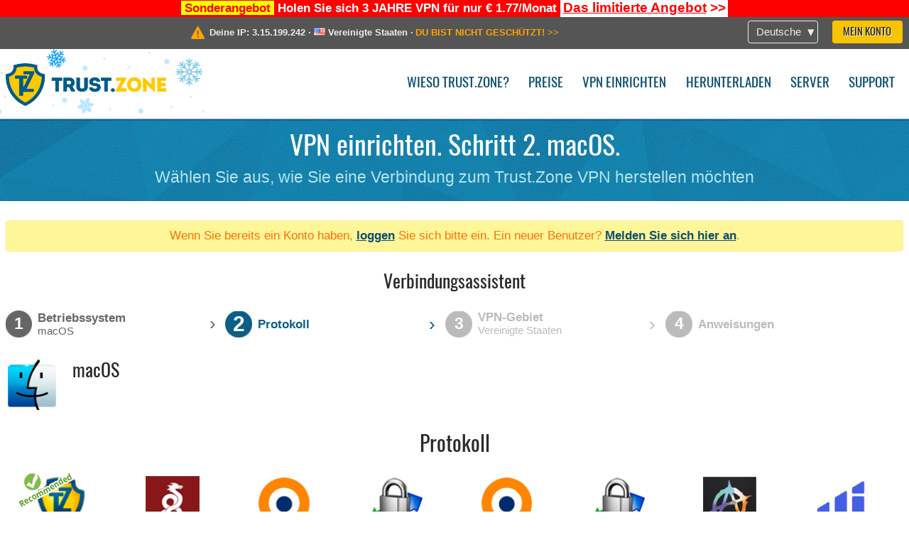

--- FILE ---
content_type: application/x-javascript
request_url: https://get-vpn.site/scripts/jquery.qrcode.min.js?1495440327
body_size: 5060
content:
(function(u){u.fn.qrcode=function(l){function x(a){this.mode=o.MODE_8BIT_BYTE;this.data=a}function p(a,c){this.typeNumber=a;this.errorCorrectLevel=c;this.modules=null;this.moduleCount=0;this.dataCache=null;this.dataList=[]}function t(a,c){if(a.length==undefined)throw Error(a.length+"/"+c);for(var d=0;d<a.length&&a[d]==0;)d++;this.num=Array(a.length-d+c);for(var b=0;b<a.length-d;b++)this.num[b]=a[b+d]}function q(a,c){this.totalCount=a;this.dataCount=c}function w(){this.buffer=[];this.length=0}x.prototype=
{getLength:function(){return this.data.length},write:function(a){for(var c=0;c<this.data.length;c++)a.put(this.data.charCodeAt(c),8)}};p.prototype={addData:function(a){this.dataList.push(new x(a));this.dataCache=null},isDark:function(a,c){if(a<0||this.moduleCount<=a||c<0||this.moduleCount<=c)throw Error(a+","+c);return this.modules[a][c]},getModuleCount:function(){return this.moduleCount},make:function(){if(this.typeNumber<1){var a=1;for(a=1;a<40;a++){for(var c=q.getRSBlocks(a,this.errorCorrectLevel),
d=new w,b=0,e=0;e<c.length;e++)b+=c[e].dataCount;for(e=0;e<this.dataList.length;e++){c=this.dataList[e];d.put(c.mode,4);d.put(c.getLength(),j.getLengthInBits(c.mode,a));c.write(d)}if(d.getLengthInBits()<=b*8)break}this.typeNumber=a}this.makeImpl(false,this.getBestMaskPattern())},makeImpl:function(a,c){this.moduleCount=this.typeNumber*4+17;this.modules=Array(this.moduleCount);for(var d=0;d<this.moduleCount;d++){this.modules[d]=Array(this.moduleCount);for(var b=0;b<this.moduleCount;b++)this.modules[d][b]=
null}this.setupPositionProbePattern(0,0);this.setupPositionProbePattern(this.moduleCount-7,0);this.setupPositionProbePattern(0,this.moduleCount-7);this.setupPositionAdjustPattern();this.setupTimingPattern();this.setupTypeInfo(a,c);this.typeNumber>=7&&this.setupTypeNumber(a);if(this.dataCache==null)this.dataCache=p.createData(this.typeNumber,this.errorCorrectLevel,this.dataList);this.mapData(this.dataCache,c)},setupPositionProbePattern:function(a,c){for(var d=-1;d<=7;d++)if(!(a+d<=-1||this.moduleCount<=
a+d))for(var b=-1;b<=7;b++)c+b<=-1||this.moduleCount<=c+b||(this.modules[a+d][c+b]=0<=d&&d<=6&&(b==0||b==6)||0<=b&&b<=6&&(d==0||d==6)||2<=d&&d<=4&&2<=b&&b<=4?true:false)},getBestMaskPattern:function(){for(var a=0,c=0,d=0;d<8;d++){this.makeImpl(true,d);var b=j.getLostPoint(this);if(d==0||a>b){a=b;c=d}}return c},createMovieClip:function(a,c,d){a=a.createEmptyMovieClip(c,d);this.make();for(c=0;c<this.modules.length;c++){d=c*1;for(var b=0;b<this.modules[c].length;b++){var e=b*1;if(this.modules[c][b]){a.beginFill(0,
100);a.moveTo(e,d);a.lineTo(e+1,d);a.lineTo(e+1,d+1);a.lineTo(e,d+1);a.endFill()}}}return a},setupTimingPattern:function(){for(var a=8;a<this.moduleCount-8;a++)if(this.modules[a][6]==null)this.modules[a][6]=a%2==0;for(a=8;a<this.moduleCount-8;a++)if(this.modules[6][a]==null)this.modules[6][a]=a%2==0},setupPositionAdjustPattern:function(){for(var a=j.getPatternPosition(this.typeNumber),c=0;c<a.length;c++)for(var d=0;d<a.length;d++){var b=a[c],e=a[d];if(this.modules[b][e]==null)for(var f=-2;f<=2;f++)for(var h=
-2;h<=2;h++)this.modules[b+f][e+h]=f==-2||f==2||h==-2||h==2||f==0&&h==0?true:false}},setupTypeNumber:function(a){for(var c=j.getBCHTypeNumber(this.typeNumber),d=0;d<18;d++){var b=!a&&(c>>d&1)==1;this.modules[Math.floor(d/3)][d%3+this.moduleCount-8-3]=b}for(d=0;d<18;d++){b=!a&&(c>>d&1)==1;this.modules[d%3+this.moduleCount-8-3][Math.floor(d/3)]=b}},setupTypeInfo:function(a,c){for(var d=j.getBCHTypeInfo(this.errorCorrectLevel<<3|c),b=0;b<15;b++){var e=!a&&(d>>b&1)==1;if(b<6)this.modules[b][8]=e;else if(b<
8)this.modules[b+1][8]=e;else this.modules[this.moduleCount-15+b][8]=e}for(b=0;b<15;b++){e=!a&&(d>>b&1)==1;if(b<8)this.modules[8][this.moduleCount-b-1]=e;else if(b<9)this.modules[8][15-b-1+1]=e;else this.modules[8][15-b-1]=e}this.modules[this.moduleCount-8][8]=!a},mapData:function(a,c){for(var d=-1,b=this.moduleCount-1,e=7,f=0,h=this.moduleCount-1;h>0;h-=2)for(h==6&&h--;;){for(var g=0;g<2;g++)if(this.modules[b][h-g]==null){var k=false;if(f<a.length)k=(a[f]>>>e&1)==1;if(j.getMask(c,b,h-g))k=!k;this.modules[b][h-
g]=k;e--;if(e==-1){f++;e=7}}b+=d;if(b<0||this.moduleCount<=b){b-=d;d=-d;break}}}};p.PAD0=236;p.PAD1=17;p.createData=function(a,c,d){c=q.getRSBlocks(a,c);for(var b=new w,e=0;e<d.length;e++){var f=d[e];b.put(f.mode,4);b.put(f.getLength(),j.getLengthInBits(f.mode,a));f.write(b)}for(e=a=0;e<c.length;e++)a+=c[e].dataCount;if(b.getLengthInBits()>a*8)throw Error("code length overflow. ("+b.getLengthInBits()+">"+a*8+")");for(b.getLengthInBits()+4<=a*8&&b.put(0,4);b.getLengthInBits()%8!=0;)b.putBit(false);
for(;;){if(b.getLengthInBits()>=a*8)break;b.put(p.PAD0,8);if(b.getLengthInBits()>=a*8)break;b.put(p.PAD1,8)}return p.createBytes(b,c)};p.createBytes=function(a,c){for(var d=0,b=0,e=0,f=Array(c.length),h=Array(c.length),g=0;g<c.length;g++){var k=c[g].dataCount,r=c[g].totalCount-k;b=Math.max(b,k);e=Math.max(e,r);f[g]=Array(k);for(var i=0;i<f[g].length;i++)f[g][i]=255&a.buffer[i+d];d+=k;i=j.getErrorCorrectPolynomial(r);k=(new t(f[g],i.getLength()-1)).mod(i);h[g]=Array(i.getLength()-1);for(i=0;i<h[g].length;i++){r=
i+k.getLength()-h[g].length;h[g][i]=r>=0?k.get(r):0}}for(i=g=0;i<c.length;i++)g+=c[i].totalCount;d=Array(g);for(i=k=0;i<b;i++)for(g=0;g<c.length;g++)if(i<f[g].length)d[k++]=f[g][i];for(i=0;i<e;i++)for(g=0;g<c.length;g++)if(i<h[g].length)d[k++]=h[g][i];return d};for(var o={MODE_NUMBER:1,MODE_ALPHA_NUM:2,MODE_8BIT_BYTE:4,MODE_KANJI:8},v={L:1,M:0,Q:3,H:2},s={PATTERN000:0,PATTERN001:1,PATTERN010:2,PATTERN011:3,PATTERN100:4,PATTERN101:5,PATTERN110:6,PATTERN111:7},j={PATTERN_POSITION_TABLE:[[],[6,18],[6,
22],[6,26],[6,30],[6,34],[6,22,38],[6,24,42],[6,26,46],[6,28,50],[6,30,54],[6,32,58],[6,34,62],[6,26,46,66],[6,26,48,70],[6,26,50,74],[6,30,54,78],[6,30,56,82],[6,30,58,86],[6,34,62,90],[6,28,50,72,94],[6,26,50,74,98],[6,30,54,78,102],[6,28,54,80,106],[6,32,58,84,110],[6,30,58,86,114],[6,34,62,90,118],[6,26,50,74,98,122],[6,30,54,78,102,126],[6,26,52,78,104,130],[6,30,56,82,108,134],[6,34,60,86,112,138],[6,30,58,86,114,142],[6,34,62,90,118,146],[6,30,54,78,102,126,150],[6,24,50,76,102,128,154],[6,
28,54,80,106,132,158],[6,32,58,84,110,136,162],[6,26,54,82,110,138,166],[6,30,58,86,114,142,170]],G15:1335,G18:7973,G15_MASK:21522,getBCHTypeInfo:function(a){for(var c=a<<10;j.getBCHDigit(c)-j.getBCHDigit(j.G15)>=0;)c^=j.G15<<j.getBCHDigit(c)-j.getBCHDigit(j.G15);return(a<<10|c)^j.G15_MASK},getBCHTypeNumber:function(a){for(var c=a<<12;j.getBCHDigit(c)-j.getBCHDigit(j.G18)>=0;)c^=j.G18<<j.getBCHDigit(c)-j.getBCHDigit(j.G18);return a<<12|c},getBCHDigit:function(a){for(var c=0;a!=0;){c++;a>>>=1}return c},
getPatternPosition:function(a){return j.PATTERN_POSITION_TABLE[a-1]},getMask:function(a,c,d){switch(a){case s.PATTERN000:return(c+d)%2==0;case s.PATTERN001:return c%2==0;case s.PATTERN010:return d%3==0;case s.PATTERN011:return(c+d)%3==0;case s.PATTERN100:return(Math.floor(c/2)+Math.floor(d/3))%2==0;case s.PATTERN101:return c*d%2+c*d%3==0;case s.PATTERN110:return(c*d%2+c*d%3)%2==0;case s.PATTERN111:return(c*d%3+(c+d)%2)%2==0;default:throw Error("bad maskPattern:"+a);}},getErrorCorrectPolynomial:function(a){for(var c=
new t([1],0),d=0;d<a;d++)c=c.multiply(new t([1,m.gexp(d)],0));return c},getLengthInBits:function(a,c){if(1<=c&&c<10)switch(a){case o.MODE_NUMBER:return 10;case o.MODE_ALPHA_NUM:return 9;case o.MODE_8BIT_BYTE:return 8;case o.MODE_KANJI:return 8;default:throw Error("mode:"+a);}else if(c<27)switch(a){case o.MODE_NUMBER:return 12;case o.MODE_ALPHA_NUM:return 11;case o.MODE_8BIT_BYTE:return 16;case o.MODE_KANJI:return 10;default:throw Error("mode:"+a);}else if(c<41)switch(a){case o.MODE_NUMBER:return 14;
case o.MODE_ALPHA_NUM:return 13;case o.MODE_8BIT_BYTE:return 16;case o.MODE_KANJI:return 12;default:throw Error("mode:"+a);}else throw Error("type:"+c);},getLostPoint:function(a){for(var c=a.getModuleCount(),d=0,b=0;b<c;b++)for(var e=0;e<c;e++){for(var f=0,h=a.isDark(b,e),g=-1;g<=1;g++)if(!(b+g<0||c<=b+g))for(var k=-1;k<=1;k++)e+k<0||c<=e+k||g==0&&k==0||h==a.isDark(b+g,e+k)&&f++;if(f>5)d+=3+f-5}for(b=0;b<c-1;b++)for(e=0;e<c-1;e++){f=0;a.isDark(b,e)&&f++;a.isDark(b+1,e)&&f++;a.isDark(b,e+1)&&f++;a.isDark(b+
1,e+1)&&f++;if(f==0||f==4)d+=3}for(b=0;b<c;b++)for(e=0;e<c-6;e++)if(a.isDark(b,e)&&!a.isDark(b,e+1)&&a.isDark(b,e+2)&&a.isDark(b,e+3)&&a.isDark(b,e+4)&&!a.isDark(b,e+5)&&a.isDark(b,e+6))d+=40;for(e=0;e<c;e++)for(b=0;b<c-6;b++)if(a.isDark(b,e)&&!a.isDark(b+1,e)&&a.isDark(b+2,e)&&a.isDark(b+3,e)&&a.isDark(b+4,e)&&!a.isDark(b+5,e)&&a.isDark(b+6,e))d+=40;for(e=f=0;e<c;e++)for(b=0;b<c;b++)a.isDark(b,e)&&f++;d+=Math.abs(100*f/c/c-50)/5*10;return d}},m={glog:function(a){if(a<1)throw Error("glog("+a+")");
return m.LOG_TABLE[a]},gexp:function(a){for(;a<0;)a+=255;for(;a>=256;)a-=255;return m.EXP_TABLE[a]},EXP_TABLE:Array(256),LOG_TABLE:Array(256)},n=0;n<8;n++)m.EXP_TABLE[n]=1<<n;for(n=8;n<256;n++)m.EXP_TABLE[n]=m.EXP_TABLE[n-4]^m.EXP_TABLE[n-5]^m.EXP_TABLE[n-6]^m.EXP_TABLE[n-8];for(n=0;n<255;n++)m.LOG_TABLE[m.EXP_TABLE[n]]=n;t.prototype={get:function(a){return this.num[a]},getLength:function(){return this.num.length},multiply:function(a){for(var c=Array(this.getLength()+a.getLength()-1),d=0;d<this.getLength();d++)for(var b=
0;b<a.getLength();b++)c[d+b]^=m.gexp(m.glog(this.get(d))+m.glog(a.get(b)));return new t(c,0)},mod:function(a){if(this.getLength()-a.getLength()<0)return this;for(var c=m.glog(this.get(0))-m.glog(a.get(0)),d=Array(this.getLength()),b=0;b<this.getLength();b++)d[b]=this.get(b);for(b=0;b<a.getLength();b++)d[b]^=m.gexp(m.glog(a.get(b))+c);return(new t(d,0)).mod(a)}};q.RS_BLOCK_TABLE=[[1,26,19],[1,26,16],[1,26,13],[1,26,9],[1,44,34],[1,44,28],[1,44,22],[1,44,16],[1,70,55],[1,70,44],[2,35,17],[2,35,13],
[1,100,80],[2,50,32],[2,50,24],[4,25,9],[1,134,108],[2,67,43],[2,33,15,2,34,16],[2,33,11,2,34,12],[2,86,68],[4,43,27],[4,43,19],[4,43,15],[2,98,78],[4,49,31],[2,32,14,4,33,15],[4,39,13,1,40,14],[2,121,97],[2,60,38,2,61,39],[4,40,18,2,41,19],[4,40,14,2,41,15],[2,146,116],[3,58,36,2,59,37],[4,36,16,4,37,17],[4,36,12,4,37,13],[2,86,68,2,87,69],[4,69,43,1,70,44],[6,43,19,2,44,20],[6,43,15,2,44,16],[4,101,81],[1,80,50,4,81,51],[4,50,22,4,51,23],[3,36,12,8,37,13],[2,116,92,2,117,93],[6,58,36,2,59,37],[4,
46,20,6,47,21],[7,42,14,4,43,15],[4,133,107],[8,59,37,1,60,38],[8,44,20,4,45,21],[12,33,11,4,34,12],[3,145,115,1,146,116],[4,64,40,5,65,41],[11,36,16,5,37,17],[11,36,12,5,37,13],[5,109,87,1,110,88],[5,65,41,5,66,42],[5,54,24,7,55,25],[11,36,12],[5,122,98,1,123,99],[7,73,45,3,74,46],[15,43,19,2,44,20],[3,45,15,13,46,16],[1,135,107,5,136,108],[10,74,46,1,75,47],[1,50,22,15,51,23],[2,42,14,17,43,15],[5,150,120,1,151,121],[9,69,43,4,70,44],[17,50,22,1,51,23],[2,42,14,19,43,15],[3,141,113,4,142,114],[3,
70,44,11,71,45],[17,47,21,4,48,22],[9,39,13,16,40,14],[3,135,107,5,136,108],[3,67,41,13,68,42],[15,54,24,5,55,25],[15,43,15,10,44,16],[4,144,116,4,145,117],[17,68,42],[17,50,22,6,51,23],[19,46,16,6,47,17],[2,139,111,7,140,112],[17,74,46],[7,54,24,16,55,25],[34,37,13],[4,151,121,5,152,122],[4,75,47,14,76,48],[11,54,24,14,55,25],[16,45,15,14,46,16],[6,147,117,4,148,118],[6,73,45,14,74,46],[11,54,24,16,55,25],[30,46,16,2,47,17],[8,132,106,4,133,107],[8,75,47,13,76,48],[7,54,24,22,55,25],[22,45,15,13,
46,16],[10,142,114,2,143,115],[19,74,46,4,75,47],[28,50,22,6,51,23],[33,46,16,4,47,17],[8,152,122,4,153,123],[22,73,45,3,74,46],[8,53,23,26,54,24],[12,45,15,28,46,16],[3,147,117,10,148,118],[3,73,45,23,74,46],[4,54,24,31,55,25],[11,45,15,31,46,16],[7,146,116,7,147,117],[21,73,45,7,74,46],[1,53,23,37,54,24],[19,45,15,26,46,16],[5,145,115,10,146,116],[19,75,47,10,76,48],[15,54,24,25,55,25],[23,45,15,25,46,16],[13,145,115,3,146,116],[2,74,46,29,75,47],[42,54,24,1,55,25],[23,45,15,28,46,16],[17,145,115],
[10,74,46,23,75,47],[10,54,24,35,55,25],[19,45,15,35,46,16],[17,145,115,1,146,116],[14,74,46,21,75,47],[29,54,24,19,55,25],[11,45,15,46,46,16],[13,145,115,6,146,116],[14,74,46,23,75,47],[44,54,24,7,55,25],[59,46,16,1,47,17],[12,151,121,7,152,122],[12,75,47,26,76,48],[39,54,24,14,55,25],[22,45,15,41,46,16],[6,151,121,14,152,122],[6,75,47,34,76,48],[46,54,24,10,55,25],[2,45,15,64,46,16],[17,152,122,4,153,123],[29,74,46,14,75,47],[49,54,24,10,55,25],[24,45,15,46,46,16],[4,152,122,18,153,123],[13,74,
46,32,75,47],[48,54,24,14,55,25],[42,45,15,32,46,16],[20,147,117,4,148,118],[40,75,47,7,76,48],[43,54,24,22,55,25],[10,45,15,67,46,16],[19,148,118,6,149,119],[18,75,47,31,76,48],[34,54,24,34,55,25],[20,45,15,61,46,16]];q.getRSBlocks=function(a,c){var d=q.getRsBlockTable(a,c);if(d==undefined)throw Error("bad rs block @ typeNumber:"+a+"/errorCorrectLevel:"+c);for(var b=d.length/3,e=[],f=0;f<b;f++)for(var h=d[f*3+0],g=d[f*3+1],k=d[f*3+2],r=0;r<h;r++)e.push(new q(g,k));return e};q.getRsBlockTable=function(a,
c){switch(c){case v.L:return q.RS_BLOCK_TABLE[(a-1)*4+0];case v.M:return q.RS_BLOCK_TABLE[(a-1)*4+1];case v.Q:return q.RS_BLOCK_TABLE[(a-1)*4+2];case v.H:return q.RS_BLOCK_TABLE[(a-1)*4+3];default:return}};w.prototype={get:function(a){return(this.buffer[Math.floor(a/8)]>>>7-a%8&1)==1},put:function(a,c){for(var d=0;d<c;d++)this.putBit((a>>>c-d-1&1)==1)},getLengthInBits:function(){return this.length},putBit:function(a){var c=Math.floor(this.length/8);this.buffer.length<=c&&this.buffer.push(0);if(a)this.buffer[c]|=
128>>>this.length%8;this.length++}};if(typeof l==="string")l={text:l};l=u.extend({},{render:function(){var a=document.createElement("canvas");return!!(a.getContext&&a.getContext("2d"))}()?"canvas":"table",width:185,height:185,typeNumber:-1,correctLevel:v.H},l);return this.each(function(){var a;if(l.render=="canvas"){a=new p(l.typeNumber,l.correctLevel);a.addData(l.text);a.make();var c=document.createElement("canvas");c.width=l.width;c.height=l.height;for(var d=c.getContext("2d"),b=l.width/a.getModuleCount(),
e=l.height/a.getModuleCount(),f=0;f<a.getModuleCount();f++)for(var h=0;h<a.getModuleCount();h++){d.fillStyle=a.isDark(f,h)?"#000000":"#ffffff";d.fillRect(h*b,f*e,b,e)}a=c}else{a=new p(l.typeNumber,l.correctLevel);a.addData(l.text);a.make();c=u("<table></table>").css("width",l.width+"px").css("height",l.height+"px").css("border","0px").css("border-collapse","collapse").css("background-color","#ffffff");d=l.width/a.getModuleCount();b=l.height/a.getModuleCount();for(e=0;e<a.getModuleCount();e++){f=u("<tr></tr>").css("height",
b+"px").appendTo(c);for(h=0;h<a.getModuleCount();h++)u("<td></td>").css("width",d+"px").css("background-color",a.isDark(e,h)?"#000000":"#ffffff").appendTo(f)}a=c}jQuery(a).appendTo(this)})}})(jQuery);
